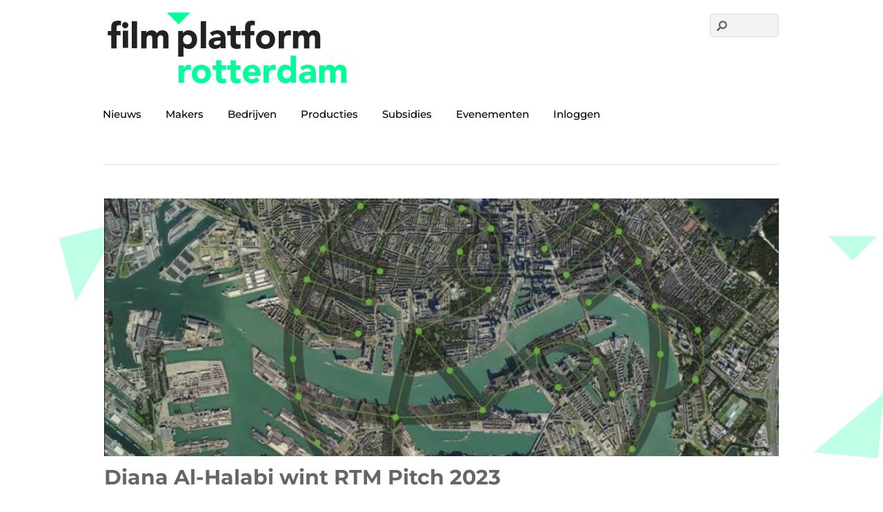

--- FILE ---
content_type: text/html; charset=UTF-8
request_url: https://filmplatformrotterdam.nl/2023/06/06/diana-al-halabi-wint-rtm-pitch-2023/
body_size: 12586
content:
<!DOCTYPE html>
<html lang="nl-NL">
<head><style>img.lazy{min-height:1px}</style><link href="https://filmplatformrotterdam.nl/wp-content/plugins/w3-total-cache/pub/js/lazyload.min.js" as="script">
        <meta charset="UTF-8">
        <meta name="viewport" content="width=device-width, initial-scale=1, minimum-scale=1">
        <title>Diana Al-Halabi wint RTM Pitch 2023 &#8211; Film Platform Rotterdam</title>
<meta name='robots' content='max-image-preview:large' />
        <style id="tf_lazy_common">
                        /*chrome bug,prevent run transition on the page loading*/
                body:not(.page-loaded),body:not(.page-loaded) #header,body:not(.page-loaded) a,body:not(.page-loaded) img,body:not(.page-loaded) figure,body:not(.page-loaded) div,body:not(.page-loaded) i,body:not(.page-loaded) li,body:not(.page-loaded) span,body:not(.page-loaded) ul{
                    animation:none!important;
                    transition:none!important
                }
                body:not(.page-loaded) #main-nav li .sub-menu{
                    display:none
                }
                img{
                    max-width:100%;
                    height:auto
                }
					           .tf_fa{display:inline-block;width:1em;height:1em;stroke-width:0;stroke:currentColor;overflow:visible;fill:currentColor;pointer-events:none;vertical-align:middle}#tf_svg symbol{overflow:visible}.tf_lazy{position:relative;visibility:visible;display:block;opacity:.3}.wow .tf_lazy{visibility:hidden;opacity:1;position:static;display:inline}div.tf_audio_lazy audio{visibility:hidden;height:0;display:inline}.mejs-container{visibility:visible}.tf_iframe_lazy{transition:opacity .3s ease-in-out;min-height:10px}.tf_carousel .tf_swiper-wrapper{display:flex}.tf_carousel .tf_swiper-slide{flex-shrink:0;opacity:0}.tf_carousel .tf_lazy{contain:none}.tf_swiper-wrapper>br,.tf_lazy.tf_swiper-wrapper .tf_lazy:after,.tf_lazy.tf_swiper-wrapper .tf_lazy:before{display:none}.tf_lazy:after,.tf_lazy:before{content:'';display:inline-block;position:absolute;width:10px!important;height:10px!important;margin:0 3px;top:50%!important;right:50%!important;left:auto!important;border-radius:100%;background-color:currentColor;visibility:visible;animation:tf-hrz-loader infinite .75s cubic-bezier(.2,.68,.18,1.08)}.tf_lazy:after{width:6px!important;height:6px!important;right:auto!important;left:50%!important;margin-top:3px;animation-delay:-.4s}@keyframes tf-hrz-loader{0%{transform:scale(1);opacity:1}50%{transform:scale(.1);opacity:.6}100%{transform:scale(1);opacity:1}}.tf_lazy_lightbox{position:fixed;background:rgba(11,11,11,.8);color:#ccc;top:0;left:0;display:flex;align-items:center;justify-content:center;z-index:999}.tf_lazy_lightbox .tf_lazy:after,.tf_lazy_lightbox .tf_lazy:before{background:#fff}.tf_video_lazy video{width:100%;height:100%;position:static;object-fit:cover}
        </style>
                    <noscript><style>body:not(.page-loaded) #main-nav li .sub-menu{
                display:block
            }</style></noscript>
            <link rel="prefetch" href="https://filmplatformrotterdam.nl/wp-content/themes/basic/js/themify.script.min.js?ver=5.6.1" as="script" importance="low"/><link rel="preload" href="https://filmplatformrotterdam.nl/wp-content/uploads/2022/07/Logo-website.png" as="image"/><link rel="preload" href="https://fonts.gstatic.com/s/montserrat/v31/JTUFjIg1_i6t8kCHKm459Wx7xQYXK0vOoz6jq6R9WXh0pg.woff2" as="font" type="font/woff2" crossorigin importance="high"/><link rel="preload" href="https://fonts.gstatic.com/s/montserrat/v31/JTUSjIg1_i6t8kCHKm459Wlhyw.woff2" as="font" type="font/woff2" crossorigin importance="high"/><link rel="preload" href="https://fonts.gstatic.com/s/oldstandardtt/v22/MwQsbh3o1vLImiwAVvYawgcf2eVer2q6bHM.woff2" as="font" type="font/woff2" crossorigin importance="high"/><link rel="preload" href="https://fonts.gstatic.com/s/oldstandardtt/v22/MwQubh3o1vLImiwAVvYawgcf2eVeqlq4.woff2" as="font" type="font/woff2" crossorigin importance="high"/><link rel="preload" href="https://fonts.gstatic.com/s/oldstandardtt/v22/MwQrbh3o1vLImiwAVvYawgcf2eVWEX-tS1Zf.woff2" as="font" type="font/woff2" crossorigin importance="high"/><link rel="preload" importance="high" href="https://filmplatformrotterdam.nl/wp-content/uploads/themify-concate/2772406975/themify-3828183496.min.css" as="style"><link importance="high" id="themify_concate-css" rel="stylesheet" href="https://filmplatformrotterdam.nl/wp-content/uploads/themify-concate/2772406975/themify-3828183496.min.css"><link rel="preconnect" href="https://fonts.gstatic.com" crossorigin/><link rel="dns-prefetch" href="//www.google-analytics.com"/><link rel="alternate" type="application/rss+xml" title="Film Platform Rotterdam &raquo; feed" href="https://filmplatformrotterdam.nl/feed/" />
<link rel="alternate" type="application/rss+xml" title="Film Platform Rotterdam &raquo; reacties feed" href="https://filmplatformrotterdam.nl/comments/feed/" />
<link rel="alternate" type="application/rss+xml" title="Film Platform Rotterdam &raquo; Diana Al-Halabi wint RTM Pitch 2023 reacties feed" href="https://filmplatformrotterdam.nl/2023/06/06/diana-al-halabi-wint-rtm-pitch-2023/feed/" />
<link rel="alternate" title="oEmbed (JSON)" type="application/json+oembed" href="https://filmplatformrotterdam.nl/wp-json/oembed/1.0/embed?url=https%3A%2F%2Ffilmplatformrotterdam.nl%2F2023%2F06%2F06%2Fdiana-al-halabi-wint-rtm-pitch-2023%2F&#038;lang=nl" />
<link rel="alternate" title="oEmbed (XML)" type="text/xml+oembed" href="https://filmplatformrotterdam.nl/wp-json/oembed/1.0/embed?url=https%3A%2F%2Ffilmplatformrotterdam.nl%2F2023%2F06%2F06%2Fdiana-al-halabi-wint-rtm-pitch-2023%2F&#038;format=xml&#038;lang=nl" />
<style id='wp-img-auto-sizes-contain-inline-css'>
img:is([sizes=auto i],[sizes^="auto," i]){contain-intrinsic-size:3000px 1500px}
/*# sourceURL=wp-img-auto-sizes-contain-inline-css */
</style>
<link rel="preload" href="https://filmplatformrotterdam.nl/wp-content/plugins/contact-form-7-image-captcha/css/cf7ic-style.css?ver=3.3.7" as="style" /><link rel='stylesheet' id='cf7ic_style-css' href='https://filmplatformrotterdam.nl/wp-content/plugins/contact-form-7-image-captcha/css/cf7ic-style.css?ver=3.3.7' media='all' />
<style id='classic-theme-styles-inline-css'>
/*! This file is auto-generated */
.wp-block-button__link{color:#fff;background-color:#32373c;border-radius:9999px;box-shadow:none;text-decoration:none;padding:calc(.667em + 2px) calc(1.333em + 2px);font-size:1.125em}.wp-block-file__button{background:#32373c;color:#fff;text-decoration:none}
/*# sourceURL=/wp-includes/css/classic-themes.min.css */
</style>
<link rel="preload" href="https://filmplatformrotterdam.nl/wp-content/plugins/contact-form-7/includes/css/styles.css?ver=6.1.4" as="style" /><link rel='stylesheet' id='contact-form-7-css' href='https://filmplatformrotterdam.nl/wp-content/plugins/contact-form-7/includes/css/styles.css?ver=6.1.4' media='all' />
<link rel="preload" href="https://filmplatformrotterdam.nl/wp-includes/css/dashicons.min.css?ver=6.9" as="style" /><link rel='stylesheet' id='dashicons-css' href='https://filmplatformrotterdam.nl/wp-includes/css/dashicons.min.css?ver=6.9' media='all' />
<link rel="preload" href="https://filmplatformrotterdam.nl/wp-includes/js/thickbox/thickbox.css?ver=6.9" as="style" /><link rel='stylesheet' id='thickbox-css' href='https://filmplatformrotterdam.nl/wp-includes/js/thickbox/thickbox.css?ver=6.9' media='all' />
<link rel="preload" href="https://filmplatformrotterdam.nl/wp-content/plugins/profile-builder-pro/add-ons-advanced/custom-profile-menus/assets/css/style-frontend.css?ver=3.15.2" as="style" /><link rel='stylesheet' id='wppb-cpm-style-frontend-css' href='https://filmplatformrotterdam.nl/wp-content/plugins/profile-builder-pro/add-ons-advanced/custom-profile-menus/assets/css/style-frontend.css?ver=3.15.2' media='all' />
<link rel="preload" href="https://filmplatformrotterdam.nl/wp-content/plugins/profile-builder/assets/css/style-front-end.css?ver=3.15.2" as="style" /><link rel='stylesheet' id='wppb_stylesheet-css' href='https://filmplatformrotterdam.nl/wp-content/plugins/profile-builder/assets/css/style-front-end.css?ver=3.15.2' media='all' />
<script src="https://filmplatformrotterdam.nl/wp-includes/js/jquery/jquery.min.js?ver=3.7.1" id="jquery-core-js"></script>
<script src="https://filmplatformrotterdam.nl/wp-content/plugins/profile-builder-pro/add-ons-advanced/custom-profile-menus/assets/js/wppb_cpm_main.js?ver=3.15.2" id="wppb-cpm-script-js"></script>

<!-- Google tag (gtag.js) snippet toegevoegd door Site Kit -->
<!-- Google Analytics snippet toegevoegd door Site Kit -->
<script src="https://www.googletagmanager.com/gtag/js?id=GT-5TWNBF7G" id="google_gtagjs-js" async></script>
<script id="google_gtagjs-js-after">
window.dataLayer = window.dataLayer || [];function gtag(){dataLayer.push(arguments);}
gtag("set","linker",{"domains":["filmplatformrotterdam.nl"]});
gtag("js", new Date());
gtag("set", "developer_id.dZTNiMT", true);
gtag("config", "GT-5TWNBF7G", {"googlesitekit_post_type":"post"});
 window._googlesitekit = window._googlesitekit || {}; window._googlesitekit.throttledEvents = []; window._googlesitekit.gtagEvent = (name, data) => { var key = JSON.stringify( { name, data } ); if ( !! window._googlesitekit.throttledEvents[ key ] ) { return; } window._googlesitekit.throttledEvents[ key ] = true; setTimeout( () => { delete window._googlesitekit.throttledEvents[ key ]; }, 5 ); gtag( "event", name, { ...data, event_source: "site-kit" } ); }; 
//# sourceURL=google_gtagjs-js-after
</script>
<link rel="https://api.w.org/" href="https://filmplatformrotterdam.nl/wp-json/" /><link rel="alternate" title="JSON" type="application/json" href="https://filmplatformrotterdam.nl/wp-json/wp/v2/posts/55239" /><link rel="EditURI" type="application/rsd+xml" title="RSD" href="https://filmplatformrotterdam.nl/xmlrpc.php?rsd" />
<meta name="generator" content="WordPress 6.9" />
<link rel="canonical" href="https://filmplatformrotterdam.nl/2023/06/06/diana-al-halabi-wint-rtm-pitch-2023/" />
<link rel='shortlink' href='https://filmplatformrotterdam.nl/?p=55239' />
<meta name="generator" content="Site Kit by Google 1.170.0" /><style id="tb_inline_styles">.tb_animation_on{overflow-x:hidden}.themify_builder .wow{visibility:hidden;animation-fill-mode:both}.themify_builder .tf_lax_done{transition-duration:.8s;transition-timing-function:cubic-bezier(.165,.84,.44,1)}[data-sticky-active].tb_sticky_scroll_active{z-index:1}[data-sticky-active].tb_sticky_scroll_active .hide-on-stick{display:none}@media screen and (min-width:1025px){.hide-desktop{width:0!important;height:0!important;padding:0!important;visibility:hidden!important;margin:0!important;display:table-column!important;background:none!important}}@media screen and (min-width:769px) and (max-width:1024px){.hide-tablet_landscape{width:0!important;height:0!important;padding:0!important;visibility:hidden!important;margin:0!important;display:table-column!important;background:none!important}}@media screen and (min-width:601px) and (max-width:768px){.hide-tablet{width:0!important;height:0!important;padding:0!important;visibility:hidden!important;margin:0!important;display:table-column!important;background:none!important}}@media screen and (max-width:600px){.hide-mobile{width:0!important;height:0!important;padding:0!important;visibility:hidden!important;margin:0!important;display:table-column!important;background:none!important}}</style><noscript><style>.themify_builder .wow,.wow .tf_lazy{visibility:visible!important}</style></noscript><link rel="icon" href="https://filmplatformrotterdam.nl/wp-content/uploads/2022/07/cropped-Favicon-32x32.png" sizes="32x32" />
<link rel="icon" href="https://filmplatformrotterdam.nl/wp-content/uploads/2022/07/cropped-Favicon-192x192.png" sizes="192x192" />
<link rel="apple-touch-icon" href="https://filmplatformrotterdam.nl/wp-content/uploads/2022/07/cropped-Favicon-180x180.png" />
<meta name="msapplication-TileImage" content="https://filmplatformrotterdam.nl/wp-content/uploads/2022/07/cropped-Favicon-270x270.png" />
<style id='wp-block-heading-inline-css'>
h1:where(.wp-block-heading).has-background,h2:where(.wp-block-heading).has-background,h3:where(.wp-block-heading).has-background,h4:where(.wp-block-heading).has-background,h5:where(.wp-block-heading).has-background,h6:where(.wp-block-heading).has-background{padding:1.25em 2.375em}h1.has-text-align-left[style*=writing-mode]:where([style*=vertical-lr]),h1.has-text-align-right[style*=writing-mode]:where([style*=vertical-rl]),h2.has-text-align-left[style*=writing-mode]:where([style*=vertical-lr]),h2.has-text-align-right[style*=writing-mode]:where([style*=vertical-rl]),h3.has-text-align-left[style*=writing-mode]:where([style*=vertical-lr]),h3.has-text-align-right[style*=writing-mode]:where([style*=vertical-rl]),h4.has-text-align-left[style*=writing-mode]:where([style*=vertical-lr]),h4.has-text-align-right[style*=writing-mode]:where([style*=vertical-rl]),h5.has-text-align-left[style*=writing-mode]:where([style*=vertical-lr]),h5.has-text-align-right[style*=writing-mode]:where([style*=vertical-rl]),h6.has-text-align-left[style*=writing-mode]:where([style*=vertical-lr]),h6.has-text-align-right[style*=writing-mode]:where([style*=vertical-rl]){rotate:180deg}
/*# sourceURL=https://filmplatformrotterdam.nl/wp-includes/blocks/heading/style.min.css */
</style>
<style id='wp-block-image-inline-css'>
.wp-block-image>a,.wp-block-image>figure>a{display:inline-block}.wp-block-image img{box-sizing:border-box;height:auto;max-width:100%;vertical-align:bottom}@media not (prefers-reduced-motion){.wp-block-image img.hide{visibility:hidden}.wp-block-image img.show{animation:show-content-image .4s}}.wp-block-image[style*=border-radius] img,.wp-block-image[style*=border-radius]>a{border-radius:inherit}.wp-block-image.has-custom-border img{box-sizing:border-box}.wp-block-image.aligncenter{text-align:center}.wp-block-image.alignfull>a,.wp-block-image.alignwide>a{width:100%}.wp-block-image.alignfull img,.wp-block-image.alignwide img{height:auto;width:100%}.wp-block-image .aligncenter,.wp-block-image .alignleft,.wp-block-image .alignright,.wp-block-image.aligncenter,.wp-block-image.alignleft,.wp-block-image.alignright{display:table}.wp-block-image .aligncenter>figcaption,.wp-block-image .alignleft>figcaption,.wp-block-image .alignright>figcaption,.wp-block-image.aligncenter>figcaption,.wp-block-image.alignleft>figcaption,.wp-block-image.alignright>figcaption{caption-side:bottom;display:table-caption}.wp-block-image .alignleft{float:left;margin:.5em 1em .5em 0}.wp-block-image .alignright{float:right;margin:.5em 0 .5em 1em}.wp-block-image .aligncenter{margin-left:auto;margin-right:auto}.wp-block-image :where(figcaption){margin-bottom:1em;margin-top:.5em}.wp-block-image.is-style-circle-mask img{border-radius:9999px}@supports ((-webkit-mask-image:none) or (mask-image:none)) or (-webkit-mask-image:none){.wp-block-image.is-style-circle-mask img{border-radius:0;-webkit-mask-image:url('data:image/svg+xml;utf8,<svg viewBox="0 0 100 100" xmlns="http://www.w3.org/2000/svg"><circle cx="50" cy="50" r="50"/></svg>');mask-image:url('data:image/svg+xml;utf8,<svg viewBox="0 0 100 100" xmlns="http://www.w3.org/2000/svg"><circle cx="50" cy="50" r="50"/></svg>');mask-mode:alpha;-webkit-mask-position:center;mask-position:center;-webkit-mask-repeat:no-repeat;mask-repeat:no-repeat;-webkit-mask-size:contain;mask-size:contain}}:root :where(.wp-block-image.is-style-rounded img,.wp-block-image .is-style-rounded img){border-radius:9999px}.wp-block-image figure{margin:0}.wp-lightbox-container{display:flex;flex-direction:column;position:relative}.wp-lightbox-container img{cursor:zoom-in}.wp-lightbox-container img:hover+button{opacity:1}.wp-lightbox-container button{align-items:center;backdrop-filter:blur(16px) saturate(180%);background-color:#5a5a5a40;border:none;border-radius:4px;cursor:zoom-in;display:flex;height:20px;justify-content:center;opacity:0;padding:0;position:absolute;right:16px;text-align:center;top:16px;width:20px;z-index:100}@media not (prefers-reduced-motion){.wp-lightbox-container button{transition:opacity .2s ease}}.wp-lightbox-container button:focus-visible{outline:3px auto #5a5a5a40;outline:3px auto -webkit-focus-ring-color;outline-offset:3px}.wp-lightbox-container button:hover{cursor:pointer;opacity:1}.wp-lightbox-container button:focus{opacity:1}.wp-lightbox-container button:focus,.wp-lightbox-container button:hover,.wp-lightbox-container button:not(:hover):not(:active):not(.has-background){background-color:#5a5a5a40;border:none}.wp-lightbox-overlay{box-sizing:border-box;cursor:zoom-out;height:100vh;left:0;overflow:hidden;position:fixed;top:0;visibility:hidden;width:100%;z-index:100000}.wp-lightbox-overlay .close-button{align-items:center;cursor:pointer;display:flex;justify-content:center;min-height:40px;min-width:40px;padding:0;position:absolute;right:calc(env(safe-area-inset-right) + 16px);top:calc(env(safe-area-inset-top) + 16px);z-index:5000000}.wp-lightbox-overlay .close-button:focus,.wp-lightbox-overlay .close-button:hover,.wp-lightbox-overlay .close-button:not(:hover):not(:active):not(.has-background){background:none;border:none}.wp-lightbox-overlay .lightbox-image-container{height:var(--wp--lightbox-container-height);left:50%;overflow:hidden;position:absolute;top:50%;transform:translate(-50%,-50%);transform-origin:top left;width:var(--wp--lightbox-container-width);z-index:9999999999}.wp-lightbox-overlay .wp-block-image{align-items:center;box-sizing:border-box;display:flex;height:100%;justify-content:center;margin:0;position:relative;transform-origin:0 0;width:100%;z-index:3000000}.wp-lightbox-overlay .wp-block-image img{height:var(--wp--lightbox-image-height);min-height:var(--wp--lightbox-image-height);min-width:var(--wp--lightbox-image-width);width:var(--wp--lightbox-image-width)}.wp-lightbox-overlay .wp-block-image figcaption{display:none}.wp-lightbox-overlay button{background:none;border:none}.wp-lightbox-overlay .scrim{background-color:#fff;height:100%;opacity:.9;position:absolute;width:100%;z-index:2000000}.wp-lightbox-overlay.active{visibility:visible}@media not (prefers-reduced-motion){.wp-lightbox-overlay.active{animation:turn-on-visibility .25s both}.wp-lightbox-overlay.active img{animation:turn-on-visibility .35s both}.wp-lightbox-overlay.show-closing-animation:not(.active){animation:turn-off-visibility .35s both}.wp-lightbox-overlay.show-closing-animation:not(.active) img{animation:turn-off-visibility .25s both}.wp-lightbox-overlay.zoom.active{animation:none;opacity:1;visibility:visible}.wp-lightbox-overlay.zoom.active .lightbox-image-container{animation:lightbox-zoom-in .4s}.wp-lightbox-overlay.zoom.active .lightbox-image-container img{animation:none}.wp-lightbox-overlay.zoom.active .scrim{animation:turn-on-visibility .4s forwards}.wp-lightbox-overlay.zoom.show-closing-animation:not(.active){animation:none}.wp-lightbox-overlay.zoom.show-closing-animation:not(.active) .lightbox-image-container{animation:lightbox-zoom-out .4s}.wp-lightbox-overlay.zoom.show-closing-animation:not(.active) .lightbox-image-container img{animation:none}.wp-lightbox-overlay.zoom.show-closing-animation:not(.active) .scrim{animation:turn-off-visibility .4s forwards}}@keyframes show-content-image{0%{visibility:hidden}99%{visibility:hidden}to{visibility:visible}}@keyframes turn-on-visibility{0%{opacity:0}to{opacity:1}}@keyframes turn-off-visibility{0%{opacity:1;visibility:visible}99%{opacity:0;visibility:visible}to{opacity:0;visibility:hidden}}@keyframes lightbox-zoom-in{0%{transform:translate(calc((-100vw + var(--wp--lightbox-scrollbar-width))/2 + var(--wp--lightbox-initial-left-position)),calc(-50vh + var(--wp--lightbox-initial-top-position))) scale(var(--wp--lightbox-scale))}to{transform:translate(-50%,-50%) scale(1)}}@keyframes lightbox-zoom-out{0%{transform:translate(-50%,-50%) scale(1);visibility:visible}99%{visibility:visible}to{transform:translate(calc((-100vw + var(--wp--lightbox-scrollbar-width))/2 + var(--wp--lightbox-initial-left-position)),calc(-50vh + var(--wp--lightbox-initial-top-position))) scale(var(--wp--lightbox-scale));visibility:hidden}}
/*# sourceURL=https://filmplatformrotterdam.nl/wp-includes/blocks/image/style.min.css */
</style>
<style id='wp-block-paragraph-inline-css'>
.is-small-text{font-size:.875em}.is-regular-text{font-size:1em}.is-large-text{font-size:2.25em}.is-larger-text{font-size:3em}.has-drop-cap:not(:focus):first-letter{float:left;font-size:8.4em;font-style:normal;font-weight:100;line-height:.68;margin:.05em .1em 0 0;text-transform:uppercase}body.rtl .has-drop-cap:not(:focus):first-letter{float:none;margin-left:.1em}p.has-drop-cap.has-background{overflow:hidden}:root :where(p.has-background){padding:1.25em 2.375em}:where(p.has-text-color:not(.has-link-color)) a{color:inherit}p.has-text-align-left[style*="writing-mode:vertical-lr"],p.has-text-align-right[style*="writing-mode:vertical-rl"]{rotate:180deg}
/*# sourceURL=https://filmplatformrotterdam.nl/wp-includes/blocks/paragraph/style.min.css */
</style>
<style id='global-styles-inline-css'>
:root{--wp--preset--aspect-ratio--square: 1;--wp--preset--aspect-ratio--4-3: 4/3;--wp--preset--aspect-ratio--3-4: 3/4;--wp--preset--aspect-ratio--3-2: 3/2;--wp--preset--aspect-ratio--2-3: 2/3;--wp--preset--aspect-ratio--16-9: 16/9;--wp--preset--aspect-ratio--9-16: 9/16;--wp--preset--color--black: #000000;--wp--preset--color--cyan-bluish-gray: #abb8c3;--wp--preset--color--white: #ffffff;--wp--preset--color--pale-pink: #f78da7;--wp--preset--color--vivid-red: #cf2e2e;--wp--preset--color--luminous-vivid-orange: #ff6900;--wp--preset--color--luminous-vivid-amber: #fcb900;--wp--preset--color--light-green-cyan: #7bdcb5;--wp--preset--color--vivid-green-cyan: #00d084;--wp--preset--color--pale-cyan-blue: #8ed1fc;--wp--preset--color--vivid-cyan-blue: #0693e3;--wp--preset--color--vivid-purple: #9b51e0;--wp--preset--gradient--vivid-cyan-blue-to-vivid-purple: linear-gradient(135deg,rgb(6,147,227) 0%,rgb(155,81,224) 100%);--wp--preset--gradient--light-green-cyan-to-vivid-green-cyan: linear-gradient(135deg,rgb(122,220,180) 0%,rgb(0,208,130) 100%);--wp--preset--gradient--luminous-vivid-amber-to-luminous-vivid-orange: linear-gradient(135deg,rgb(252,185,0) 0%,rgb(255,105,0) 100%);--wp--preset--gradient--luminous-vivid-orange-to-vivid-red: linear-gradient(135deg,rgb(255,105,0) 0%,rgb(207,46,46) 100%);--wp--preset--gradient--very-light-gray-to-cyan-bluish-gray: linear-gradient(135deg,rgb(238,238,238) 0%,rgb(169,184,195) 100%);--wp--preset--gradient--cool-to-warm-spectrum: linear-gradient(135deg,rgb(74,234,220) 0%,rgb(151,120,209) 20%,rgb(207,42,186) 40%,rgb(238,44,130) 60%,rgb(251,105,98) 80%,rgb(254,248,76) 100%);--wp--preset--gradient--blush-light-purple: linear-gradient(135deg,rgb(255,206,236) 0%,rgb(152,150,240) 100%);--wp--preset--gradient--blush-bordeaux: linear-gradient(135deg,rgb(254,205,165) 0%,rgb(254,45,45) 50%,rgb(107,0,62) 100%);--wp--preset--gradient--luminous-dusk: linear-gradient(135deg,rgb(255,203,112) 0%,rgb(199,81,192) 50%,rgb(65,88,208) 100%);--wp--preset--gradient--pale-ocean: linear-gradient(135deg,rgb(255,245,203) 0%,rgb(182,227,212) 50%,rgb(51,167,181) 100%);--wp--preset--gradient--electric-grass: linear-gradient(135deg,rgb(202,248,128) 0%,rgb(113,206,126) 100%);--wp--preset--gradient--midnight: linear-gradient(135deg,rgb(2,3,129) 0%,rgb(40,116,252) 100%);--wp--preset--font-size--small: 13px;--wp--preset--font-size--medium: 20px;--wp--preset--font-size--large: 36px;--wp--preset--font-size--x-large: 42px;--wp--preset--spacing--20: 0.44rem;--wp--preset--spacing--30: 0.67rem;--wp--preset--spacing--40: 1rem;--wp--preset--spacing--50: 1.5rem;--wp--preset--spacing--60: 2.25rem;--wp--preset--spacing--70: 3.38rem;--wp--preset--spacing--80: 5.06rem;--wp--preset--shadow--natural: 6px 6px 9px rgba(0, 0, 0, 0.2);--wp--preset--shadow--deep: 12px 12px 50px rgba(0, 0, 0, 0.4);--wp--preset--shadow--sharp: 6px 6px 0px rgba(0, 0, 0, 0.2);--wp--preset--shadow--outlined: 6px 6px 0px -3px rgb(255, 255, 255), 6px 6px rgb(0, 0, 0);--wp--preset--shadow--crisp: 6px 6px 0px rgb(0, 0, 0);}:where(.is-layout-flex){gap: 0.5em;}:where(.is-layout-grid){gap: 0.5em;}body .is-layout-flex{display: flex;}.is-layout-flex{flex-wrap: wrap;align-items: center;}.is-layout-flex > :is(*, div){margin: 0;}body .is-layout-grid{display: grid;}.is-layout-grid > :is(*, div){margin: 0;}:where(.wp-block-columns.is-layout-flex){gap: 2em;}:where(.wp-block-columns.is-layout-grid){gap: 2em;}:where(.wp-block-post-template.is-layout-flex){gap: 1.25em;}:where(.wp-block-post-template.is-layout-grid){gap: 1.25em;}.has-black-color{color: var(--wp--preset--color--black) !important;}.has-cyan-bluish-gray-color{color: var(--wp--preset--color--cyan-bluish-gray) !important;}.has-white-color{color: var(--wp--preset--color--white) !important;}.has-pale-pink-color{color: var(--wp--preset--color--pale-pink) !important;}.has-vivid-red-color{color: var(--wp--preset--color--vivid-red) !important;}.has-luminous-vivid-orange-color{color: var(--wp--preset--color--luminous-vivid-orange) !important;}.has-luminous-vivid-amber-color{color: var(--wp--preset--color--luminous-vivid-amber) !important;}.has-light-green-cyan-color{color: var(--wp--preset--color--light-green-cyan) !important;}.has-vivid-green-cyan-color{color: var(--wp--preset--color--vivid-green-cyan) !important;}.has-pale-cyan-blue-color{color: var(--wp--preset--color--pale-cyan-blue) !important;}.has-vivid-cyan-blue-color{color: var(--wp--preset--color--vivid-cyan-blue) !important;}.has-vivid-purple-color{color: var(--wp--preset--color--vivid-purple) !important;}.has-black-background-color{background-color: var(--wp--preset--color--black) !important;}.has-cyan-bluish-gray-background-color{background-color: var(--wp--preset--color--cyan-bluish-gray) !important;}.has-white-background-color{background-color: var(--wp--preset--color--white) !important;}.has-pale-pink-background-color{background-color: var(--wp--preset--color--pale-pink) !important;}.has-vivid-red-background-color{background-color: var(--wp--preset--color--vivid-red) !important;}.has-luminous-vivid-orange-background-color{background-color: var(--wp--preset--color--luminous-vivid-orange) !important;}.has-luminous-vivid-amber-background-color{background-color: var(--wp--preset--color--luminous-vivid-amber) !important;}.has-light-green-cyan-background-color{background-color: var(--wp--preset--color--light-green-cyan) !important;}.has-vivid-green-cyan-background-color{background-color: var(--wp--preset--color--vivid-green-cyan) !important;}.has-pale-cyan-blue-background-color{background-color: var(--wp--preset--color--pale-cyan-blue) !important;}.has-vivid-cyan-blue-background-color{background-color: var(--wp--preset--color--vivid-cyan-blue) !important;}.has-vivid-purple-background-color{background-color: var(--wp--preset--color--vivid-purple) !important;}.has-black-border-color{border-color: var(--wp--preset--color--black) !important;}.has-cyan-bluish-gray-border-color{border-color: var(--wp--preset--color--cyan-bluish-gray) !important;}.has-white-border-color{border-color: var(--wp--preset--color--white) !important;}.has-pale-pink-border-color{border-color: var(--wp--preset--color--pale-pink) !important;}.has-vivid-red-border-color{border-color: var(--wp--preset--color--vivid-red) !important;}.has-luminous-vivid-orange-border-color{border-color: var(--wp--preset--color--luminous-vivid-orange) !important;}.has-luminous-vivid-amber-border-color{border-color: var(--wp--preset--color--luminous-vivid-amber) !important;}.has-light-green-cyan-border-color{border-color: var(--wp--preset--color--light-green-cyan) !important;}.has-vivid-green-cyan-border-color{border-color: var(--wp--preset--color--vivid-green-cyan) !important;}.has-pale-cyan-blue-border-color{border-color: var(--wp--preset--color--pale-cyan-blue) !important;}.has-vivid-cyan-blue-border-color{border-color: var(--wp--preset--color--vivid-cyan-blue) !important;}.has-vivid-purple-border-color{border-color: var(--wp--preset--color--vivid-purple) !important;}.has-vivid-cyan-blue-to-vivid-purple-gradient-background{background: var(--wp--preset--gradient--vivid-cyan-blue-to-vivid-purple) !important;}.has-light-green-cyan-to-vivid-green-cyan-gradient-background{background: var(--wp--preset--gradient--light-green-cyan-to-vivid-green-cyan) !important;}.has-luminous-vivid-amber-to-luminous-vivid-orange-gradient-background{background: var(--wp--preset--gradient--luminous-vivid-amber-to-luminous-vivid-orange) !important;}.has-luminous-vivid-orange-to-vivid-red-gradient-background{background: var(--wp--preset--gradient--luminous-vivid-orange-to-vivid-red) !important;}.has-very-light-gray-to-cyan-bluish-gray-gradient-background{background: var(--wp--preset--gradient--very-light-gray-to-cyan-bluish-gray) !important;}.has-cool-to-warm-spectrum-gradient-background{background: var(--wp--preset--gradient--cool-to-warm-spectrum) !important;}.has-blush-light-purple-gradient-background{background: var(--wp--preset--gradient--blush-light-purple) !important;}.has-blush-bordeaux-gradient-background{background: var(--wp--preset--gradient--blush-bordeaux) !important;}.has-luminous-dusk-gradient-background{background: var(--wp--preset--gradient--luminous-dusk) !important;}.has-pale-ocean-gradient-background{background: var(--wp--preset--gradient--pale-ocean) !important;}.has-electric-grass-gradient-background{background: var(--wp--preset--gradient--electric-grass) !important;}.has-midnight-gradient-background{background: var(--wp--preset--gradient--midnight) !important;}.has-small-font-size{font-size: var(--wp--preset--font-size--small) !important;}.has-medium-font-size{font-size: var(--wp--preset--font-size--medium) !important;}.has-large-font-size{font-size: var(--wp--preset--font-size--large) !important;}.has-x-large-font-size{font-size: var(--wp--preset--font-size--x-large) !important;}
/*# sourceURL=global-styles-inline-css */
</style>
</head>

<body class="wp-singular post-template-default single single-post postid-55239 single-format-standard wp-custom-logo wp-theme-basic skin-default sidebar-none default_width no-home tb_animation_on">
<div id="pagewrap" class="hfeed site">

	<div id="headerwrap">

				<header id="header" class="pagewidth" itemscope="itemscope" itemtype="https://schema.org/WPHeader">
        			<hgroup>
				<div id="site-logo"><a href="https://filmplatformrotterdam.nl/" title="Film Platform Rotterdam"><img  src="data:image/svg+xml,%3Csvg%20xmlns='http://www.w3.org/2000/svg'%20viewBox='0%200%201%201'%3E%3C/svg%3E" data-src="https://filmplatformrotterdam.nl/wp-content/uploads/2022/07/Logo-website.png" alt="Film Platform Rotterdam" title="Logo website" width="" height="" class="site-logo-image lazy" data-tf-not-load="1" importance="high"></a></div><div id="site-description" class="site-description"><span>Voor alle filmmakers</span></div>			</hgroup>

			<nav id="main-nav-wrap" itemscope="itemscope" itemtype="https://schema.org/SiteNavigationElement">
				<div id="menu-icon" class="mobile-button"><span class="menu-icon-inner"></span></div>
				<ul id="main-nav" class="main-nav"><li id="menu-item-54579" class="menu-item-page-109 menu-item menu-item-type-post_type menu-item-object-page menu-item-54579"><a href="https://filmplatformrotterdam.nl/nieuws/">Nieuws</a></li>
<li id="menu-item-53611" class="menu-item-page-52613 menu-item menu-item-type-post_type menu-item-object-page menu-item-53611"><a href="https://filmplatformrotterdam.nl/makers/">Makers</a></li>
<li id="menu-item-53610" class="menu-item-page-55 menu-item menu-item-type-post_type menu-item-object-page menu-item-53610"><a href="https://filmplatformrotterdam.nl/lokale-productiebedrijven/">Bedrijven</a></li>
<li id="menu-item-55896" class="menu-item-page-55888 menu-item menu-item-type-post_type menu-item-object-page menu-item-55896"><a href="https://filmplatformrotterdam.nl/lokale-filmproducties-2025/">Producties</a></li>
<li id="menu-item-54440" class="menu-item-page-50 menu-item menu-item-type-post_type menu-item-object-page menu-item-has-children menu-item-54440"><a href="https://filmplatformrotterdam.nl/subsidies/">Subsidies<span class="child-arrow closed"></span></a>
<ul class="sub-menu">
	<li id="menu-item-54438" class="menu-item-page-62 menu-item menu-item-type-post_type menu-item-object-page menu-item-54438 menu-page-62-parent-54440"><a href="https://filmplatformrotterdam.nl/nationaal/">Nationale subsidies</a></li>
	<li id="menu-item-54439" class="menu-item-page-42 menu-item menu-item-type-post_type menu-item-object-page menu-item-54439 menu-page-42-parent-54440"><a href="https://filmplatformrotterdam.nl/rotterdamse-subsidies/">Rotterdamse Subsidies</a></li>
</ul>
</li>
<li id="menu-item-54442" class="menu-item-page-22 menu-item menu-item-type-post_type menu-item-object-page menu-item-54442"><a href="https://filmplatformrotterdam.nl/events/">Evenementen</a></li>
<li id="menu-item-53630" class="menu-item-custom-0 menu-item menu-item-type-wppb_cpm_login_logout menu-item-object-custom menu-item-53630"><a href="https://filmplatformrotterdam.nl/log-in/">Inloggen</a></li>
</ul>				<!-- /#main-nav -->
			</nav>

							<form method="get" id="searchform" action="https://filmplatformrotterdam.nl/">
	<input type="text" name="s" id="s" title="Search" value="" />
	<svg  aria-hidden="true" class="tf_fa tf-fas-search"><use href="#tf-fas-search"></use></svg></form>			
			<div class="social-widget">
							</div>
			<!-- /.social-widget -->
				</header>
		<!-- /#header -->
        
	</div>
	<!-- /#headerwrap -->

	<div id="body" class="tf_clearfix">
    
<!-- layout-container -->
<div id="layout" class="pagewidth tf_clearfix">

		<!-- content -->
	<main id="content" class="list-post">
    			
		
<article id="post-55239" class="post tf_clearfix cat-302 cat-275 post-55239 type-post status-publish format-standard has-post-thumbnail hentry category-gemeente-rotterdam category-iffr tag-diana-al-halabi tag-rtm-pitch no-post-title no-post-date has-post-category has-post-tag has-post-comment has-post-author ">
	
				<figure class="post-image tf_clearfix">
			    								<a href="https://filmplatformrotterdam.nl/2023/06/06/diana-al-halabi-wint-rtm-pitch-2023/">
								<img fetchpriority="high" decoding="async" src="data:image/svg+xml,%3Csvg%20xmlns='http://www.w3.org/2000/svg'%20viewBox='0%200%201700%20650'%3E%3C/svg%3E" data-src="https://filmplatformrotterdam.nl/wp-content/uploads/2023/06/RTM-Pitch-e1686397866302-1700x650.jpg" width="1700" height="650" class="wp-post-image wp-image-55238 lazy" title="RTM Pitch" alt="RTM Pitch">								    				</a>
							    			</figure>
			
	<div class="post-content">

		
		
		
			<div class="entry-content">

        				
<h1 class="wp-block-heading">Diana Al-Halabi wint RTM Pitch 2023</h1>



<p><em>6 juni 2023</em></p>



<p>De Rotterdams-Libanese beeldend kunstenaar en filmmaker Diana Al-Halabi heeft de RTM Pitch van dit jaar gewonnen met een korte film over een absurdistische modeshow in de Maastunnel. Ze ontvangt 20.000 euro voor haar project <em>The Battle of Empty Stomachs</em>.</p>



<figure class="wp-block-image size-full"><img decoding="async" width="782" height="436" src="data:image/svg+xml,%3Csvg%20xmlns='http://www.w3.org/2000/svg'%20viewBox='0%200%20782%20436'%3E%3C/svg%3E" data-src="https://filmplatformrotterdam.nl/wp-content/uploads/2023/06/Diana-Al-Halabi-RTM-Pitch.jpg" alt="" class="wp-image-55235 lazy" data-srcset="https://filmplatformrotterdam.nl/wp-content/uploads/2023/06/Diana-Al-Halabi-RTM-Pitch.jpg 782w, https://filmplatformrotterdam.nl/wp-content/uploads/2023/06/Diana-Al-Halabi-RTM-Pitch-300x167.jpg 300w, https://filmplatformrotterdam.nl/wp-content/uploads/2023/06/Diana-Al-Halabi-RTM-Pitch-768x428.jpg 768w" data-sizes="(max-width: 782px) 100vw, 782px" /></figure>



<p></p>



<p><a href="https://iffr.com/nl/rtm-pitch">International Film Festival Rotterdam &#8211; IFFR</a> en de <a href="https://www.rotterdam.nl/film-en-media-office">Gemeente Rotterdam</a> kennen de subsidie toe voor een korte experimentele film over voedselongelijkheid en migratie. Het project krijgt deskundige begeleiding en gaat in première tijdens IFFR 2024 als onderdeel van RTM, het festivalprogramma toegewijd aan Rotterdamse makers en films.</p>



<p>Vanja Kaludjercic, festivaldirecteur: “Dit is het vierde project dat wordt gefinancierd via RTM Pitch, een cruciaal programma dat bijdraagt aan de ontwikkeling van de Rotterdamse filmscène. De uitverkochte RTM-dag tijdens IFFR 2023 was geweldig – we kijken uit naar de volgende editie en de première van Al-Halabi’s gedurfde project.”</p>

	    
	</div><!-- /.entry-content -->
	
	</div>
	<!-- /.post-content -->
	
</article>
<!-- /.post -->

				
		
		
		<div class="post-nav tf_clearfix">
			<span class="prev"><a href="https://filmplatformrotterdam.nl/2023/04/14/early-bird-tickets-rotterdams-filmfeest-nu-te-koop/" rel="prev"><span class="arrow">&laquo;</span> Early Bird tickets Rotterdams Filmfeest nu te koop</a></span>			<span class="next"><a href="https://filmplatformrotterdam.nl/2023/06/07/in-gesprek-met-dop-thomas-kist/" rel="next"><span class="arrow">&raquo;</span> In gesprek met DOP Thomas Kist</a></span>		</div>
		<!-- /.post-nav -->

	
			    
	            
			
	</main>
	<!-- /content -->
    </div>
<!-- /layout-container -->
    </div>
	<!-- /body -->
		
	<div id="footerwrap">
    
    			<footer id="footer" class="pagewidth tf_clearfix" itemscope="itemscope" itemtype="https://schema.org/WPFooter">
				

				
	<div class="footer-widgets tf_clearfix">

								<div class="col3-1 first">
				<div id="block-30" class="widget widget_block widget_text">
<p><strong>Film Platform Rotterdam</strong><br>info@filmplatformrotterdam.nl<br>Kvk 67338100</p>
</div>			</div>
								<div class="col3-1 ">
				<div id="block-26" class="widget widget_block widget_text">
<p><a href="https://filmplatformrotterdam.nl/contact/">Contact</a><br><a href="https://filmplatformrotterdam.nl/?page_id=3" data-type="URL" data-id="https://filmplatformrotterdam.nl/?page_id=3">Privacy</a><br><a href="https://filmplatformrotterdam.nl/wie-zijn-wij/" data-type="page" data-id="20">Wie zijn wij</a><br><a href="https://filmplatformrotterdam.nl/vacatures/">Vacatures</a></p>
</div>			</div>
								<div class="col3-1 ">
							</div>
		
	</div>
	<!-- /.footer-widgets -->

	
			<p class="back-top"><a href="#header"><svg  aria-hidden="true" class="tf_fa tf-fas-arrow-up"><use href="#tf-fas-arrow-up"></use></svg>&uarr;</a></p>
		
				
			<div class="footer-text tf_clearfix">
				<div class="one">&copy; <a href="https://filmplatformrotterdam.nl">Film Platform Rotterdam</a> 2026</div>				<div class="two">Powered by <a href="http://wordpress.org">WordPress</a> &bull; <a href="https://themify.me">Themify WordPress Themes</a></div>			</div>
			<!-- /footer-text --> 
					</footer>
		<!-- /#footer --> 
        	</div>
	<!-- /#footerwrap -->
	
</div>
<!-- /#pagewrap -->

<!-- wp_footer -->
<script type="speculationrules">
{"prefetch":[{"source":"document","where":{"and":[{"href_matches":"/*"},{"not":{"href_matches":["/wp-*.php","/wp-admin/*","/wp-content/uploads/*","/wp-content/*","/wp-content/plugins/*","/wp-content/themes/basic/*","/*\\?(.+)"]}},{"not":{"selector_matches":"a[rel~=\"nofollow\"]"}},{"not":{"selector_matches":".no-prefetch, .no-prefetch a"}}]},"eagerness":"conservative"}]}
</script>
<style type="text/css"> 
         /* Hide reCAPTCHA V3 badge */
        .grecaptcha-badge {
        
            visibility: hidden !important;
        
        }
    </style>            <!--googleoff:all-->
            <!--noindex-->
            <script type="text/template" id="tf_vars">
            var tbLocalScript = {"builder_url":"https://filmplatformrotterdam.nl/wp-content/themes/basic/themify/themify-builder","js_modules":{"b":{"u":"/js/themify.builder.script.min.js","v":"5.6.4"},"sh":{"u":"/js/themify.scroll-highlight.min.js","v":"5.6.4"},"sty":{"u":"sticky.min.js","v":"5.6.4"}},"breakpoints":{"tablet_landscape":[769,1024],"tablet":[601,768],"mobile":600},"fullwidth_support":"","scrollHighlight":{"speed":900.009999999999990905052982270717620849609375},"addons":{"bgzs":{"match":".builder-zoom-scrolling","js":"https://filmplatformrotterdam.nl/wp-content/themes/basic/themify/themify-builder/js/modules/bgzoom_scroll.js"},"bgzm":{"match":".builder-zooming","js":"https://filmplatformrotterdam.nl/wp-content/themes/basic/themify/themify-builder/js/modules/bgzoom.js"},"p":{"match":".builder-parallax-scrolling","js":"https://filmplatformrotterdam.nl/wp-content/themes/basic/themify/themify-builder/js/modules/parallax.js"},"fwv":{"match":"[data-tbfullwidthvideo]","js":"https://filmplatformrotterdam.nl/wp-content/themes/basic/themify/themify-builder/js/modules/fullwidthvideo.js"},"fwr":{"match":".fullwidth.module_row,.fullwidth_row_container.module_row","js":"https://filmplatformrotterdam.nl/wp-content/themes/basic/themify/themify-builder/js/modules/fullwidthRows.js"},"bgs":{"selector":":scope>.tb_slider","js":"https://filmplatformrotterdam.nl/wp-content/themes/basic/themify/themify-builder/js/modules/backgroundSlider.js"},"rd":{"selector":".module-text-more","js":"https://filmplatformrotterdam.nl/wp-content/themes/basic/themify/themify-builder/js/modules/readMore.js"},"cl":{"selector":"[data-tb_link]","js":"https://filmplatformrotterdam.nl/wp-content/themes/basic/themify/themify-builder/js/modules/clickableComponent.js"},"fr":{"match":".tb_row_frame_wrap","css":"https://filmplatformrotterdam.nl/wp-content/themes/basic/themify/themify-builder/css/modules/frames.css"},"bgz":{"match":".themify-bg-zoom","css":"https://filmplatformrotterdam.nl/wp-content/themes/basic/themify/themify-builder/css/modules/bg-zoom.css"},"cv":{"selector":".builder_row_cover","css":"https://filmplatformrotterdam.nl/wp-content/themes/basic/themify/themify-builder/css/modules/cover.css"}}};
var themify_vars = {"version":"5.6.4","url":"https://filmplatformrotterdam.nl/wp-content/themes/basic/themify","wp":"6.9","ajax_url":"https://filmplatformrotterdam.nl/wp-admin/admin-ajax.php","includesURL":"https://filmplatformrotterdam.nl/wp-includes/","emailSub":"Check this out!","nop":"Sorry, no posts found.","lightbox":{"i18n":{"tCounter":"%curr% of %total%"}},"s_v":"5.3.9","js_modules":{"fxh":{"u":"fixedheader.min.js","v":"5.6.4"},"lb":{"u":"lightbox.min.js","v":"5.6.4"},"gal":{"u":"themify.gallery.min.js","v":"5.6.4"},"sw":{"u":"swiper/swiper.min.js","v":"5.6.4"},"tc":{"u":"themify.carousel.min.js","v":"5.6.4"},"map":{"u":"map.min.js","v":"5.6.4"},"at":{"u":"autoTiles.min.js","v":"5.6.4"},"iso":{"u":"isotop.min.js","v":"5.6.4"},"is":{"u":"jquery.isotope.min.js","v":"5.6.4"},"inf":{"u":"infinite.min.js","v":"5.6.4"},"lax":{"u":"lax.min.js","v":"5.6.4"},"lx":{"u":"themify.lax.min.js","v":"5.6.4"},"video":{"u":"video-player.min.js","v":"5.6.4"},"audio":{"u":"audio-player.min.js","v":"5.6.4"},"side":{"u":"themify.sidemenu.min.js","v":"5.6.4"},"edge":{"u":"edge.Menu.min.js","v":"5.6.4"},"wow":{"u":"tf_wow.min.js","v":"5.6.4"},"sharer":{"u":"sharer.min.js","v":"5.6.4"},"mega":{"u":"megamenu.js","v":"5.6.4"},"drop":{"u":"themify.dropdown.min.js","v":"5.6.4"},"wc":{"u":"wc.min.js","v":"5.6.4"},"as":{"u":"ajax-search.min.js","v":"5.6.4"},"t":{"u":"tooltip.min.js","v":"5.6.4"}},"css_modules":{"sw":{"u":"swiper/swiper.min.css","v":"5.6.4"},"an":{"u":"animate.min.css","v":"5.6.4"},"video":{"u":"video.min.css","v":"5.6.4"},"audio":{"u":"audio.min.css","v":"5.6.4"},"drop":{"u":"dropdown.min.css","v":"5.6.4"},"lb":{"u":"lightbox.min.css","v":"5.6.4"},"t":{"u":"tooltip.min.css","v":"5.6.4"}},"menu_tooltips":[],"lz":"1","is_min":"1","wp_embed":"https://filmplatformrotterdam.nl/wp-includes/js/wp-embed.min.js","sw":{"site_url":"https://filmplatformrotterdam.nl","plugins_url":"plugins","sw_refresh":true},"theme_v":"5.6.1","theme_js":"https://filmplatformrotterdam.nl/wp-content/themes/basic/js/themify.script.min.js","theme_url":"https://filmplatformrotterdam.nl/wp-content/themes/basic","menu_point":"1100","done":{"tb_parallax":true,"tf_search_form":true}};            </script>
            <!--/noindex-->
            <!--googleon:all-->
            <script nomodule defer src="https://filmplatformrotterdam.nl/wp-content/themes/basic/themify/js/modules/fallback.min.js?ver=5.6.4"></script>
            <script defer="defer" src="https://filmplatformrotterdam.nl/wp-content/themes/basic/themify/js/main.min.js?ver=5.6.4" id="themify-main-script-js"></script>
<script src="https://filmplatformrotterdam.nl/wp-includes/js/dist/hooks.min.js?ver=dd5603f07f9220ed27f1" id="wp-hooks-js"></script>
<script src="https://filmplatformrotterdam.nl/wp-includes/js/dist/i18n.min.js?ver=c26c3dc7bed366793375" id="wp-i18n-js"></script>
<script id="wp-i18n-js-after">
wp.i18n.setLocaleData( { 'text direction\u0004ltr': [ 'ltr' ] } );
//# sourceURL=wp-i18n-js-after
</script>
<script src="https://filmplatformrotterdam.nl/wp-content/plugins/contact-form-7/includes/swv/js/index.js?ver=6.1.4" id="swv-js"></script>
<script id="contact-form-7-js-translations">
( function( domain, translations ) {
	var localeData = translations.locale_data[ domain ] || translations.locale_data.messages;
	localeData[""].domain = domain;
	wp.i18n.setLocaleData( localeData, domain );
} )( "contact-form-7", {"translation-revision-date":"2025-11-30 09:13:36+0000","generator":"GlotPress\/4.0.3","domain":"messages","locale_data":{"messages":{"":{"domain":"messages","plural-forms":"nplurals=2; plural=n != 1;","lang":"nl"},"This contact form is placed in the wrong place.":["Dit contactformulier staat op de verkeerde plek."],"Error:":["Fout:"]}},"comment":{"reference":"includes\/js\/index.js"}} );
//# sourceURL=contact-form-7-js-translations
</script>
<script id="contact-form-7-js-before">
var wpcf7 = {
    "api": {
        "root": "https:\/\/filmplatformrotterdam.nl\/wp-json\/",
        "namespace": "contact-form-7\/v1"
    },
    "cached": 1
};
//# sourceURL=contact-form-7-js-before
</script>
<script defer="defer" src="https://filmplatformrotterdam.nl/wp-content/plugins/contact-form-7/includes/js/index.js?ver=6.1.4" id="contact-form-7-js"></script>
<script id="pll_cookie_script-js-after">
(function() {
				var expirationDate = new Date();
				expirationDate.setTime( expirationDate.getTime() + 31536000 * 1000 );
				document.cookie = "pll_language=nl; expires=" + expirationDate.toUTCString() + "; path=/; secure; SameSite=Lax";
			}());

//# sourceURL=pll_cookie_script-js-after
</script>
<script id="thickbox-js-extra">
var thickboxL10n = {"next":"Volgende \u003E","prev":"\u003C Vorige","image":"Afbeelding","of":"van","close":"Sluiten","noiframes":"Deze functie vereist inline-frames. Je hebt inline-frames uitgeschakeld of de browser ondersteunt ze niet.","loadingAnimation":"https://filmplatformrotterdam.nl/wp-includes/js/thickbox/loadingAnimation.gif"};
//# sourceURL=thickbox-js-extra
</script>
<script src="https://filmplatformrotterdam.nl/wp-includes/js/thickbox/thickbox.js?ver=3.1-20121105" id="thickbox-js"></script>
<script src="https://filmplatformrotterdam.nl/wp-content/plugins/google-site-kit/dist/assets/js/googlesitekit-events-provider-contact-form-7-40476021fb6e59177033.js" id="googlesitekit-events-provider-contact-form-7-js" defer></script>
<svg id="tf_svg" style="display:none"><defs><symbol id="tf-fas-search" viewBox="0 0 32 32"><path d="M31.563 27.688q.438.438.438 1.063t-.438 1.063l-1.75 1.75q-.438.438-1.063.438t-1.063-.438l-6.25-6.25q-.438-.438-.438-1.063v-1q-3.5 2.75-8 2.75-5.375 0-9.188-3.813T-.002 13t3.813-9.188 9.188-3.813 9.188 3.813T26 13q0 4.5-2.75 8h1q.625 0 1.063.438zM13 21q3.313 0 5.656-2.344T21 13t-2.344-5.656T13 5 7.344 7.344 5 13t2.344 5.656T13 21z"></path></symbol><symbol id="tf-fas-arrow-up" viewBox="0 0 28 32"><path d="M2.188 18.125L.813 16.687q-.438-.438-.438-1.063t.438-1.063L12.938 2.436q.438-.438 1.063-.438t1.063.438l12.125 12.125q.438.438.438 1.063t-.438 1.063l-1.375 1.375q-.438.5-1.063.469t-1.063-.469l-7.188-7.5V28.5q0 .625-.438 1.063t-1.063.438h-2q-.625 0-1.063-.438t-.438-1.063V10.562l-7.188 7.5q-.438.438-1.063.469t-1.063-.406z"></path></symbol><style id="tf_fonts_style">.tf_fa.tf-fas-search{width:0.998046875em}.tf_fa.tf-fas-arrow-up{width:0.873046875em}</style></defs></svg>

<!-- SCHEMA BEGIN --><script type="application/ld+json">[{"@context":"https:\/\/schema.org","@type":"BlogPosting","mainEntityOfPage":{"@type":"WebPage","@id":"https:\/\/filmplatformrotterdam.nl\/2023\/06\/06\/diana-al-halabi-wint-rtm-pitch-2023\/"},"headline":"Diana Al-Halabi wint RTM Pitch 2023","datePublished":"2023-06-06T21:00:00+00:00","dateModified":"2023-07-05T17:38:15+00:00","author":{"@type":"Person","name":"Dzenita Camo"},"publisher":{"@type":"Organization","name":"","logo":{"@type":"ImageObject","url":"","width":0,"height":0}},"description":"https:\/\/www.rotterdam.nl\/film-en-media-office","image":{"@type":"ImageObject","url":"https:\/\/filmplatformrotterdam.nl\/wp-content\/uploads\/2023\/06\/RTM-Pitch-e1686397866302.jpg","width":1000,"height":550}}]</script><!-- /SCHEMA END -->
<script>window.w3tc_lazyload=1,window.lazyLoadOptions={elements_selector:".lazy",callback_loaded:function(t){var e;try{e=new CustomEvent("w3tc_lazyload_loaded",{detail:{e:t}})}catch(a){(e=document.createEvent("CustomEvent")).initCustomEvent("w3tc_lazyload_loaded",!1,!1,{e:t})}window.dispatchEvent(e)}}</script><script async src="https://filmplatformrotterdam.nl/wp-content/plugins/w3-total-cache/pub/js/lazyload.min.js"></script></body>
</html>
<!--
Performance optimized by W3 Total Cache. Learn more: https://www.boldgrid.com/w3-total-cache/?utm_source=w3tc&utm_medium=footer_comment&utm_campaign=free_plugin

Paginacaching met Disk: Enhanced 
Lazy-loading

Served from: filmplatformrotterdam.nl @ 2026-01-19 13:07:49 by W3 Total Cache
-->